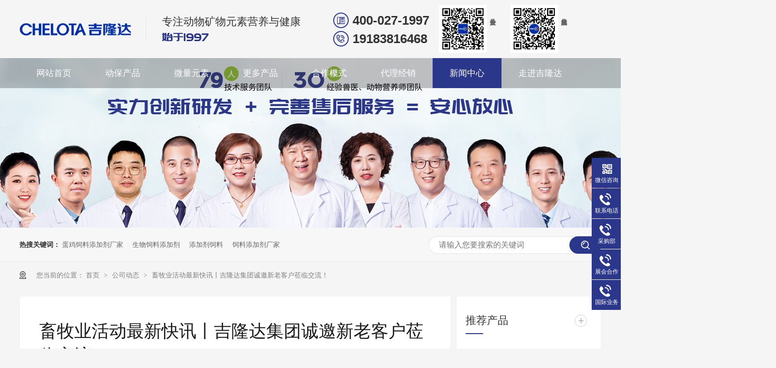

--- FILE ---
content_type: text/html
request_url: http://www.chelota.com/articles/cmyhdz.html
body_size: 7842
content:
<!DOCTYPE html><html lang="zh"><head data-base="/">
<meta http-equiv="Cache-Control" content="no-transform">
<meta http-equiv="Cache-Control" content="no-siteapp"> 
  <meta charset="UTF-8"> 
  <meta http-equiv="X-UA-Compatible" content="IE=edge"> 
  <meta name="renderer" content="webkit"> 
  <meta http-equiv="pragma" content="no-cache">
 <meta http-equiv="cache-control" content="no-cache,must-revalidate">
 <meta http-equiv="expires" content="Wed, 26 Feb 1997 08:21:57 GMT">
 <meta http-equiv="expires" content="0">
 <meta name="applicable-device" content="pc">
<title>畜牧业活动最新快讯丨吉隆达集团诚邀新老客户莅临交流！</title>
<meta name="keywords" content="畜牧业活动,吉隆达集团">
<meta name="description" content="五月对于畜牧行业而言可谓活动扎堆，包括第三届（2019）中国畜牧生物科技大会、吉隆达集团诸微素事业部第一届“合作·共赢”沙龙、第十七届（2019）中国畜牧业博览会等。对于以上活动，吉隆达集团皆是精心准备，盛装出席。现为大家提前介绍下本月的畜牧业活动，并诚邀各位新老客户莅临交流。"><meta name="mobile-agent" content="format=html5;url=http://m.chelota.com/articles/cmyhdz.html"><meta name="mobile-agent" content="format=xhtml;url=http://m.chelota.com/articles/cmyhdz.html">
<link rel="alternate" media="only screen and (max-width:640px)" href="http://m.chelota.com/articles/cmyhdz.html">
<script src="http://www.chelota.com/js/uaredirect.js" type="text/javascript"></script>
<script type="text/javascript">uaredirect("http://m.chelota.com/articles/cmyhdz.html");</script>
<link rel="canonical" href="http://www.chelota.com/articles/cmyhdz.html"> 
  <link href="http://www.chelota.com/css/reset.css?1593587559590" rel="stylesheet"> 
  <script src="http://www.chelota.com/js/nsw.pc.min.js"></script> 
  <link href="http://www.chelota.com/603ddb7ee4b0d9b8da77ef69.css" rel="stylesheet">
  <script>
var _hmt = _hmt || [];
(function() {
  var hm = document.createElement("script");
  hm.src="https://hm.baidu.com/hm.js?bffdad601e51b354e90b464313a2ff0c";
  var s = document.getElementsByTagName("script")[0]; 
  s.parentNode.insertBefore(hm, s);
})();
</script>
 </head> 
 <body class="body-color-p102"> 
  <div> 
 <div class="header"> 
  <div class="h_con content"> 
   <div class="logo wow fadeInLeft2"><a href="http://www.chelota.com/" title="四川吉隆达生物科技集团有限公司"><img alt="四川吉隆达生物科技集团有限公司" src="http://www.chelota.com/resource/images/1c537a58462f4d3a90ed8040e037b452_2.png" title="四川吉隆达生物科技集团有限公司"></a></div> 
   <h2 class="slogan wow fadeInLeft1"><span>专注动物矿物元素营养与健康</span><b><img alt="" src="http://www.chelota.com/images/slogan.png"></b></h2> 
   <div class="ewm"> 
    <i><img src="http://www.chelota.com/resource/images/6a5a7e80c02d47d090c62e252cf0a6fd_2.jpg"><em>关注公众号</em></i> 
    <i><img src="http://www.chelota.com/resource/images/6a5a7e80c02d47d090c62e252cf0a6fd_4.jpg"><em>关注视频号</em></i> 
   </div> 
   <!--<a href="javascript:;" class="zx" title="立即咨询">外贸勿扰<img src="http://www.chelota.com/images/head_ic.png" alt="立即咨询" title="立即咨询"></a>--> 
   <div class="h_contact"> 
    <p><span><img alt="联系电话" src="http://www.chelota.com/images/ph1.png" title="联系电话"><strong>400-027-1997</strong></span></p> 
    <p><span><img alt="联系电话" src="http://www.chelota.com/images/ph2.png" title="联系电话"><strong>19183816468</strong></span></p> 
   </div> 
  </div> 
  <div class="h_nav menu"> 
   <ul class="content clearfix"> 
     
     <li class="cur"> <a href="http://www.chelota.com/" title="网站首页"> 网站首页 </a>  </li> 
     
     <li> <a href="http://www.chelota.com/product_dbcp.html" title="动保产品"> 动保产品 </a>  </li> 
     
     <li> <a href="http://www.chelota.com/product_wlys.html" title="微量元素"> 微量元素 </a>  </li> 
     
     <li> <a href="http://www.chelota.com/product_index.html" title="更多产品"> 更多产品 </a>  </li> 
     
     <li> <a href="http://www.chelota.com/agents/dljx.html" title="合作模式"> 合作模式 </a> <p class="nav01"> 
        
        <a href="http://www.chelota.com/agents/dljx.html">代理经销</a> 
        
        <a href="http://www.chelota.com/agents/tpdg.html">定制加工</a> 
        </p> </li> 
     
     <li> <a href="http://www.chelota.com/agents/dljx.html" title="代理经销"> 代理经销 </a>  </li> 
     
     <li> <a href="http://www.chelota.com/article_gsdt.html" title="新闻中心"> 新闻中心 </a>  </li> 
     
     <li> <a href="http://www.chelota.com/helps/gsjs.html" title="走进吉隆达"> 走进吉隆达 </a>  </li> 
     
   </ul> 
  </div> 
 </div> 
  
  
</div> 
  <div> 
 <div class="ty-banner-1"> 
   
   <a href="http://www.chelota.com/article_gsdt.html" title="吉隆达-新闻中心"> <img alt="吉隆达-新闻中心" src="http://www.chelota.com/resource/images/0d76ffa4fe7643a2b78a00e19f369077_6.jpg" title="吉隆达-新闻中心"> </a> 
    
   
   
   
 </div> 
</div> 
  <div class="p102-search-1"> 
 <div class="blk-main"> 
  <p> <b>热搜关键词：</b> 
    
    <a href="http://www.chelota.com/product_qyzq.html" onclick="searchLink(this);" title="蛋鸡饲料添加剂厂家">蛋鸡饲料添加剂厂家</a> 
    
    
    <a href="http://www.chelota.com/product_wlys.html" onclick="searchLink(this);" title="生物饲料添加剂">生物饲料添加剂</a> 
    
    
    <a href="http://www.chelota.com/product_dbcp.html" onclick="searchLink(this);" title="添加剂饲料">添加剂饲料</a> 
    
    
    <a href="http://www.chelota.com/" onclick="searchLink(this);" title="饲料添加剂厂家">饲料添加剂厂家</a> 
   </p> 
  <div class="p102-search-1-inp"> 
   <input class="p102-search-1-inp1" id="key" placeholder="请输入您要搜索的关键词" type="text"> 
   <input class="p102-search-1-inp2" onclick="searchInfo();" type="button"> 
  </div> 
  <div class="clear"></div> 
 </div> 
</div> 
 
 
  <div class="blk-main"> 
   <div class="plc"> 
 <div class="p102-curmbs-1" navcrumbs=""> 
  <div class="content"> 
   <b>您当前的位置：</b> 
   <a href="http://www.chelota.com/" title="首页"> 首页 </a> 
   <span> &gt; </span> 
    
    <i class=""> <a href="http://www.chelota.com/article_gsdt.html" title="公司动态"> 公司动态 </a> <span> &gt; </span> </i> 
    
    <i class=""> <a href="http://www.chelota.com/articles/cmyhdz.html" title="畜牧业活动最新快讯丨吉隆达集团诚邀新老客户莅临交流！"> 畜牧业活动最新快讯丨吉隆达集团诚邀新老客户莅临交流！ </a>  </i> 
    
  </div> 
 </div> 
</div> 
 
   <div class="p102-info-blk fl"> 
    <div class="p102-info-blk-con"> 
 <h1 title="畜牧业活动最新快讯丨吉隆达集团诚邀新老客户莅临交流！" class="p102-info-blk-title">
   畜牧业活动最新快讯丨吉隆达集团诚邀新老客户莅临交流！ 
 </h1> 
 <div class="p102-info-blk-bool"> 
  <span>来源：吉隆达微营养</span> 
  <i>|</i> 
  <span>发布日期：2019-05-10</span> 
 </div> 
 <div class="p102-info-content endit-content">
   <p style="margin-top:1em;margin-bottom:1em;padding:0px;text-align:justify;line-height:1.5;color:#5D5D5D;font-family:helvetica, Arial, &quot;font-size:16px;white-space:normal;background-color:#FFFFFF;">
    <span style="font-family:NSimSun;font-size:16px;line-height:1.5;">&nbsp; 五月对于畜牧行业而言可谓活动扎堆，包括第三届（2019）中国畜牧生物科技大会、吉隆达集团诸微素事业部第一届“合作·共赢”沙龙、第十七届（2019）中国畜牧业博览会等。对于以上活动，吉隆达集团皆是精心准备，盛装出席。现为大家提前介绍下本月的畜牧业活动，并诚邀各位新老客户莅临交流。</span>
</p>
<p style="margin-top:1em;margin-bottom:1em;padding:0px;text-align:justify;line-height:1.5;color:#5D5D5D;font-family:helvetica, Arial, &quot;font-size:16px;white-space:normal;background-color:#FFFFFF;">
    <span style="font-family:NSimSun;font-size:16px;line-height:1.5;">&nbsp; <strong><span style="color:#003399;font-size:18px;">第三届（2019）中国畜牧生物科技大会</span></strong>
    </span>
</p>
<p style="margin-top:1em;margin-bottom:1em;padding:0px;text-align:justify;line-height:1.5;color:#5D5D5D;font-family:helvetica, Arial, &quot;font-size:16px;white-space:normal;background-color:#FFFFFF;">
    <span style="font-family:NSimSun;font-size:16px;line-height:1.5;">&nbsp; 在中国畜牧业协会、北京市饲料工业协会指导下，新饲料传媒、《饲料与畜牧》杂志社将于<span style="color:#E53333;">2019年5月15~17日在武汉纽宾凯九龙国际大酒店</span>主办“第三届（2019）中国畜牧生物科技大会”。</span>
</p>
<p class="img-block" style="text-align:center;margin-top:1em;margin-bottom:1em;padding:0px;line-height:1.5;color:#5D5D5D;font-family:helvetica, Arial, &quot;font-size:16px;white-space:normal;background-color:#FFFFFF;">
    <img align="" alt="中国畜牧科技大会" src="http://www.chelota.com/resource/images/16e0695695d54c59ab4bceef9d0b2dfe_4.jpg" title="中国畜牧科技大会" width="640">
</p>
<p style="margin-top:1em;margin-bottom:1em;padding:0px;text-align:justify;line-height:1.5;color:#5D5D5D;font-family:helvetica, Arial, &quot;font-size:16px;white-space:normal;background-color:#FFFFFF;">
    <span style="font-family:NSimSun;font-size:16px;line-height:1.5;">&nbsp; 本届论坛将围绕畜牧生物科技从原料到养殖等各环节的替抗、减抗新技术研发与应用进行深入探讨，旨在确保饲料安全、养殖安全、动物源性食品安全，将最新的生物科技应用于实践中去，创造良好的社会效益和经济效益，以生物科技为武器，打赢畜牧战线的新“抗战”！</span>
</p>
<p style="margin-top:1em;margin-bottom:1em;padding:0px;text-align:justify;line-height:1.5;color:#5D5D5D;font-family:helvetica, Arial, &quot;font-size:16px;white-space:normal;background-color:#FFFFFF;">
    <span style="font-family:NSimSun;font-size:16px;line-height:1.5;">&nbsp; <strong><span style="color:#E53333;">大会亮点：</span></strong>
    </span>
</p>
<p style="margin-top:1em;margin-bottom:1em;padding:0px;text-align:justify;line-height:1.5;color:#5D5D5D;font-family:helvetica, Arial, &quot;font-size:16px;white-space:normal;background-color:#FFFFFF;">
    <span style="font-family:NSimSun;font-size:16px;line-height:1.5;">&nbsp; “中草药提取物创新应用技术”互动论坛；</span>
</p>
<p style="margin-top:1em;margin-bottom:1em;padding:0px;text-align:justify;line-height:1.5;color:#5D5D5D;font-family:helvetica, Arial, &quot;font-size:16px;white-space:normal;background-color:#FFFFFF;">
    <span style="font-family:NSimSun;font-size:16px;line-height:1.5;">&nbsp; “饲料替抗解决方案与养殖减抗应用”互动论坛；</span>
</p>
<p style="margin-top:1em;margin-bottom:1em;padding:0px;text-align:justify;line-height:1.5;color:#5D5D5D;font-family:helvetica, Arial, &quot;font-size:16px;white-space:normal;background-color:#FFFFFF;">
    <span style="font-family:NSimSun;font-size:16px;line-height:1.5;">&nbsp; “我为优秀替抗产品代言——替抗实干派”；</span>
</p>
<p style="margin-top:1em;margin-bottom:1em;padding:0px;text-align:justify;line-height:1.5;color:#5D5D5D;font-family:helvetica, Arial, &quot;font-size:16px;white-space:normal;background-color:#FFFFFF;">
    <span style="font-family:NSimSun;font-size:16px;line-height:1.5;">&nbsp; “逐梦前行，点亮替抗之路——替抗先锋产品展示”。</span>
</p>
<p style="margin-top:1em;margin-bottom:1em;padding:0px;text-align:justify;line-height:1.5;color:#5D5D5D;font-family:helvetica, Arial, &quot;font-size:16px;white-space:normal;background-color:#FFFFFF;">
    <span style="font-family:NSimSun;font-size:16px;line-height:1.5;">&nbsp; <strong><span style="color:#E53333;">具体地址：</span></strong>
    </span>
</p>
<p style="margin-top:1em;margin-bottom:1em;padding:0px;text-align:justify;line-height:1.5;color:#5D5D5D;font-family:helvetica, Arial, &quot;font-size:16px;white-space:normal;background-color:#FFFFFF;">
    <span style="font-family:NSimSun;font-size:16px;line-height:1.5;">&nbsp; 湖北省武汉市武昌区白沙洲大道567号</span>
</p>
<p style="margin-top:1em;margin-bottom:1em;padding:0px;text-align:justify;line-height:1.5;color:#5D5D5D;font-family:helvetica, Arial, &quot;font-size:16px;white-space:normal;background-color:#FFFFFF;">
    <span style="font-family:NSimSun;font-size:16px;line-height:1.5;">&nbsp; <span style="color:#003399;font-size:18px;"><strong>吉隆达集团诸微素事业部第一届“合作·共赢”沙龙</strong></span></span>
</p>
<p style="margin-top:1em;margin-bottom:1em;padding:0px;text-align:justify;line-height:1.5;color:#5D5D5D;font-family:helvetica, Arial, &quot;font-size:16px;white-space:normal;background-color:#FFFFFF;">
    <span style="font-family:NSimSun;font-size:16px;line-height:1.5;">&nbsp; 本次沙龙活动将于<span style="color:#E53333;">2019年5月18日在中国锦江都城酒店（武汉屯口店）</span>举行，由全球高端微量元素领导者与液态添加剂领先者的吉隆达集团主办，旨在分享交流技术信息，促进行业发展。</span>
</p>
<p class="img-block" style="text-align:center;margin-top:1em;margin-bottom:1em;padding:0px;line-height:1.5;color:#5D5D5D;font-family:helvetica, Arial, &quot;font-size:16px;white-space:normal;background-color:#FFFFFF;">
    <img align="" alt="吉隆达集团" src="http://www.chelota.com/resource/images/16e0695695d54c59ab4bceef9d0b2dfe_6.jpg" title="吉隆达集团" width="640">
</p>
<p style="margin-top:1em;margin-bottom:1em;padding:0px;text-align:justify;line-height:1.5;color:#5D5D5D;font-family:helvetica, Arial, &quot;font-size:16px;white-space:normal;background-color:#FFFFFF;">
    <span style="font-family:NSimSun;font-size:16px;line-height:1.5;">&nbsp; <strong><span style="color:#E53333;">互动专题：</span></strong>
    </span>
</p>
<p style="margin-top:1em;margin-bottom:1em;padding:0px;text-align:justify;line-height:1.5;color:#5D5D5D;font-family:helvetica, Arial, &quot;font-size:16px;white-space:normal;background-color:#FFFFFF;">
    <span style="font-family:NSimSun;font-size:16px;line-height:1.5;">&nbsp; 粉壳蛋的蛋壳质量问题及其应对之道；</span>
</p>
<p style="margin-top:1em;margin-bottom:1em;padding:0px;text-align:justify;line-height:1.5;color:#5D5D5D;font-family:helvetica, Arial, &quot;font-size:16px;white-space:normal;background-color:#FFFFFF;">
    <span style="font-family:NSimSun;font-size:16px;line-height:1.5;">&nbsp; 平衡的电解质与有机硒对家禽非特异性免疫力的作用；</span>
</p>
<p style="margin-top:1em;margin-bottom:1em;padding:0px;text-align:justify;line-height:1.5;color:#5D5D5D;font-family:helvetica, Arial, &quot;font-size:16px;white-space:normal;background-color:#FFFFFF;">
    <span style="font-family:NSimSun;font-size:16px;line-height:1.5;">&nbsp; 蛋鸡全面禁抗形式下液体酸化剂的关键运用；</span>
</p>
<p style="margin-top:1em;margin-bottom:1em;padding:0px;text-align:justify;line-height:1.5;color:#5D5D5D;font-family:helvetica, Arial, &quot;font-size:16px;white-space:normal;background-color:#FFFFFF;">
    <span style="font-family:NSimSun;font-size:16px;line-height:1.5;">&nbsp; 血液营养新技术的研究及实践。</span>
</p>
<p style="margin-top:1em;margin-bottom:1em;padding:0px;text-align:justify;line-height:1.5;color:#5D5D5D;font-family:helvetica, Arial, &quot;font-size:16px;white-space:normal;background-color:#FFFFFF;">
    <span style="font-family:NSimSun;font-size:16px;line-height:1.5;">&nbsp; <strong><span style="color:#E53333;">具体地址：</span></strong>
    </span>
</p>
<p style="margin-top:1em;margin-bottom:1em;padding:0px;text-align:justify;line-height:1.5;color:#5D5D5D;font-family:helvetica, Arial, &quot;font-size:16px;white-space:normal;background-color:#FFFFFF;">
    <span style="font-family:NSimSun;font-size:16px;line-height:1.5;">&nbsp; 湖北省武汉市蔡甸区东风大道111号经开万达广场107-150</span>
</p>
<p style="margin-top:1em;margin-bottom:1em;padding:0px;text-align:justify;line-height:1.5;color:#5D5D5D;font-family:helvetica, Arial, &quot;font-size:16px;white-space:normal;background-color:#FFFFFF;">
    <span style="font-family:NSimSun;font-size:16px;line-height:1.5;">&nbsp; <strong><span style="color:#003399;font-size:18px;">第十七届（2019）中国畜牧业博览会</span></strong>
    </span>
</p>
<p style="margin-top:1em;margin-bottom:1em;padding:0px;text-align:justify;line-height:1.5;color:#5D5D5D;font-family:helvetica, Arial, &quot;font-size:16px;white-space:normal;background-color:#FFFFFF;">
    <span style="font-family:NSimSun;font-size:16px;line-height:1.5;">&nbsp; 第十七届畜博会将于<span style="color:#E53333;">2019年5月18~20日在武汉国际博览中心</span>举办，本次博览会旨在引导行业发展、倡导绿色生态健康养殖，提高畜牧业创新力、竞争力和全要素生产率，加快实现由畜牧业大国向畜牧业强国的转变。</span>
</p>
<p class="img-block" style="text-align:center;margin-top:1em;margin-bottom:1em;padding:0px;line-height:1.5;color:#5D5D5D;font-family:helvetica, Arial, &quot;font-size:16px;white-space:normal;background-color:#FFFFFF;">
    <img align="" alt="中国畜牧业博览会" src="http://www.chelota.com/resource/images/16e0695695d54c59ab4bceef9d0b2dfe_8.jpg" title="中国畜牧业博览会" width="640">
</p>
<p style="margin-top:1em;margin-bottom:1em;padding:0px;text-align:justify;line-height:1.5;color:#5D5D5D;font-family:helvetica, Arial, &quot;font-size:16px;white-space:normal;background-color:#FFFFFF;">
    <span style="font-family:NSimSun;font-size:16px;line-height:1.5;">&nbsp; <strong><span style="color:#E53333;">大会亮点：</span></strong>
    </span>
</p>
<p style="margin-top:1em;margin-bottom:1em;padding:0px;text-align:justify;line-height:1.5;color:#5D5D5D;font-family:helvetica, Arial, &quot;font-size:16px;white-space:normal;background-color:#FFFFFF;">
    <span style="font-family:NSimSun;font-size:16px;line-height:1.5;">&nbsp; 本届畜博会是在过去将会议和展览有机结合的基础上，进一步结合当前行业趋势、特点，对新技术、新产品给予重点推介，拟同期召开中国智能畜牧发展大会、中国畜牧科技论坛暨新产品新技术大会、第六届全球猪业论坛暨第十七届中国猪业发展大会等大会。</span>
</p>
<p class="img-block" style="text-align:center;margin-top:1em;margin-bottom:1em;padding:0px;line-height:1.5;color:#5D5D5D;font-family:helvetica, Arial, &quot;font-size:16px;white-space:normal;background-color:#FFFFFF;">
    <img align="center" alt="4" src="http://www.chelota.com/resource/images/16e0695695d54c59ab4bceef9d0b2dfe_10.jpg" title="4">
</p>
<p style="margin-top:1em;margin-bottom:1em;padding:0px;text-align:justify;line-height:1.5;color:#5D5D5D;font-family:helvetica, Arial, &quot;font-size:16px;white-space:normal;background-color:#FFFFFF;">
    <span style="font-family:NSimSun;font-size:16px;line-height:1.5;">&nbsp; <strong><span style="color:#E53333;">吉隆达集团展位：</span></strong>
    </span>
</p>
<p style="margin-top:1em;margin-bottom:1em;padding:0px;text-align:justify;line-height:1.5;color:#5D5D5D;font-family:helvetica, Arial, &quot;font-size:16px;white-space:normal;background-color:#FFFFFF;">
    <span style="font-family:NSimSun;font-size:16px;line-height:1.5;">&nbsp; <strong>B3馆-动保展区-BL29-光地（特装）展位</strong></span>
</p>
<p class="img-block" style="text-align:center;margin-top:1em;margin-bottom:1em;padding:0px;line-height:1.5;color:#5D5D5D;font-family:helvetica, Arial, &quot;font-size:16px;white-space:normal;background-color:#FFFFFF;">
    <img align="" alt="吉隆达集团展位" src="http://www.chelota.com/resource/images/16e0695695d54c59ab4bceef9d0b2dfe_12.gif" title="吉隆达集团展位" width="640">
</p>
<p style="margin-top:1em;margin-bottom:1em;padding:0px;text-align:justify;line-height:1.5;color:#5D5D5D;font-family:helvetica, Arial, &quot;font-size:16px;white-space:normal;background-color:#FFFFFF;">
    <span style="font-family:NSimSun;font-size:16px;line-height:1.5;">&nbsp; <strong><span style="color:#E53333;">具体地址：</span></strong>
    </span>
</p>
<p style="margin-top:1em;margin-bottom:1em;padding:0px;text-align:justify;line-height:1.5;color:#5D5D5D;font-family:helvetica, Arial, &quot;font-size:16px;white-space:normal;background-color:#FFFFFF;">
    <span style="font-family:NSimSun;font-size:16px;line-height:1.5;">&nbsp; 湖北省武汉市汉阳区鹦鹉大道619号</span>
</p> 
 </div> 
 <div class="p102-info-key"> 
  <p>【本文标签】 
    
     
     <span><a href="http://www.chelota.com/search.php?key=畜牧业活动" title="畜牧业活动"> 畜牧业活动 </a></span> 
     
     <span><a href="http://www.chelota.com/search.php?key=吉隆达集团" title="吉隆达集团"> 吉隆达集团 </a></span> 
     
   </p> 
  <p>【责任编辑】<span></span></p> 
 </div> 
</div> 
<div class="p102-info-blk-paging"> 
 <dl class="clearafter"> 
  <dd class="items-prev fl"> 
   <span>上一篇：</span> 
   <a href="http://www.chelota.com/articles/ttsdqs.html" title="探讨丨当前饲料业发展存在哪些问题？"> 探讨丨当前饲料业发展存在哪些问题？ </a> 
  </dd> 
  <dd class="items-next fr"> 
   <span>下一篇：</span> 
   <a href="http://www.chelota.com/articles/jldjty3467.html" title="吉隆达集团又双叒叕招人了！你准备好了吗？"> 吉隆达集团又双叒叕招人了！你准备好了吗？ </a> 
  </dd> 
 </dl> 
</div> 
 
   </div> 
   <div class="p102-info-fdh-2 fr"> 
    <div class="p102-pro-related"> 
 <h2 class="p102-pro-related-title"><span>推荐产品</span><a href="http://www.chelota.com/product_index.html" title="产品中心">+</a></h2> 
 <div class="p102-pro-related-list"> 
   
   <dl> 
    <dt> 
     <a href="http://www.chelota.com/products/sbws.html" target="_blank" title="速补微s+"><img alt="吉隆达动保水产饲料添加剂速补微s+" src="http://www.chelota.com/resource/images/c6b06c7c3e2a48a2b40e9027e108dc50_80.jpg" title="速补微s+"><em><i></i></em></a> 
    </dt> 
    <dd> 
     <h4><a href="http://www.chelota.com/products/sbws.html" target="_blank" title="速补微s+">速补微s+</a></h4> 
    </dd> 
   </dl> 
   
   <dl> 
    <dt> 
     <a href="http://www.chelota.com/products/zzdnw.html" target="_blank" title="仔猪断奶王"><img alt="吉隆达动保猪饲料添加剂仔猪断奶王" src="http://www.chelota.com/resource/images/6ea051be437b4b1d9fd78808db351c78_60.jpg" title="仔猪断奶王"><em><i></i></em></a> 
    </dt> 
    <dd> 
     <h4><a href="http://www.chelota.com/products/zzdnw.html" target="_blank" title="仔猪断奶王">仔猪断奶王</a></h4> 
    </dd> 
   </dl> 
   
   <dl> 
    <dt> 
     <a href="http://www.chelota.com/products/fzw.html" target="_blank" title="肥猪王"><img alt="吉隆达动保猪饲料添加剂肥猪王" src="http://www.chelota.com/resource/images/6ea051be437b4b1d9fd78808db351c78_34.jpg" title="肥猪王"><em><i></i></em></a> 
    </dt> 
    <dd> 
     <h4><a href="http://www.chelota.com/products/fzw.html" target="_blank" title="肥猪王">肥猪王</a></h4> 
    </dd> 
   </dl> 
   
 </div> 
</div> 
 
    <div class="p102-info-label"> 
 <h2 class="p102-pro-related-title"><span>热门搜索</span><a href="http://www.chelota.com/article_gsdt.html" title="公司动态">+</a></h2> 
 <div class="p102-info-label-list clearafter"> 
   
   <a href="http://www.chelota.com/product_qyzq.html" title="蛋鸡饲料添加剂厂家">蛋鸡饲料添加剂厂家 </a> 
   
   <a href="http://www.chelota.com/product_wlys.html" title="生物饲料添加剂">生物饲料添加剂 </a> 
   
   <a href="http://www.chelota.com/product_dbcp.html" title="添加剂饲料">添加剂饲料 </a> 
   
   <a href="http://www.chelota.com/" title="饲料添加剂厂家">饲料添加剂厂家 </a> 
   
 </div> 
</div> 
 
<div class="p102-info-label-more"> 
 <a href="http://www.chelota.com/article_gsdt.html" title="返回列表">返回列表</a> 
</div> 
 
   </div> 
   <div class="clear"></div> 
   <div class="p102-info-related"> 
 <h3 class="p102-info-1-title">相关推荐</h3> 
 <div class="p102-info-related-list"> 
   
   <dl> 
    <dt> 
     <a href="http://www.chelota.com/agents/dljx.html" target="_blank" title="吉隆达宣传视频"><img alt="吉隆达宣传视频" src="http://www.chelota.com/resource/images/c993a1b9832e4d98bcf68513130ae80a_4.png" title="吉隆达宣传视频"></a> 
    </dt> 
    <dd> 
     <h4><a href="http://www.chelota.com/agents/dljx.html" target="_blank" title="吉隆达宣传视频">吉隆达宣传视频</a></h4> 
     <p> 四川吉隆达生物科技集团有限公司创始于1997年，是一家打通了动物微量元素上下游产业链的高新技术企业，其工艺技术获得数十项... <a href="http://www.chelota.com/agents/dljx.html" target="_blank" title="吉隆达宣传视频">【详情+】</a> </p> 
    </dd> 
   </dl> 
   
   <dl> 
    <dt> 
     <a href="http://www.chelota.com/articles/jlddbd.html" target="_blank" title="吉隆达动保第五代新型健立血重磅登场！"><img alt="吉隆达动保第五代新型健立血重磅登场！" src="http://www.chelota.com/resource/images/8cad62f37a9f4ad48e3a7a491e39cf28_15.png" title="吉隆达动保第五代新型健立血重磅登场！"></a> 
    </dt> 
    <dd> 
     <h4><a href="http://www.chelota.com/articles/jlddbd.html" target="_blank" title="吉隆达动保第五代新型健立血重磅登场！">吉隆达动保第五代新型健立血重磅登场！</a></h4> 
     <p>  <a href="http://www.chelota.com/articles/jlddbd.html" target="_blank" title="吉隆达动保第五代新型健立血重磅登场！">【详情+】</a> </p> 
    </dd> 
   </dl> 
   
  <div class="clear"></div> 
 </div> 
</div> 
 
   <div class="p102-info-latest"> 
 <h3 class="p102-info-1-title">最新资讯</h3> 
 <ul class="clearafter"> 
   
   <li> 
     
     <h4><a href="http://www.chelota.com/agents/dljx.html" target="_blank" title="吉隆达宣传视频">吉隆达宣传视频</a><em>2022.07.23</em></h4> 
     
     <h4><a href="http://www.chelota.com/articles/zdjt.html" target="_blank" title="正大集团">正大集团</a><em>2021.03.11</em></h4> 
     
     <h4><a href="http://www.chelota.com/articles/jjjt.html" target="_blank" title="嘉吉集团">嘉吉集团</a><em>2021.03.11</em></h4> 
     
     <h4><a href="http://www.chelota.com/articles/dsm.html" target="_blank" title="帝斯曼">帝斯曼</a><em>2021.03.11</em></h4> 
     </li> 
   
   <li class="last"> 
     
     <h4><a href="http://www.chelota.com/articles/kdzg.html" target="_blank" title="康地中国">康地中国</a><em>2021.03.11</em></h4> 
     
     <h4><a href="http://www.chelota.com/articles/zdkd.html" target="_blank" title="正大康地">正大康地</a><em>2021.03.11</em></h4> 
     
     <h4><a href="http://www.chelota.com/articles/my.html" target="_blank" title="牧原">牧原</a><em>2021.03.11</em></h4> 
     
     <h4><a href="http://www.chelota.com/articles/hdjt.html" target="_blank" title="海大集团">海大集团</a><em>2021.03.11</em></h4> 
     </li> 
   
 </ul> 
</div> 
 
  </div> 
  <div class="f_bg"> 
 <div class="footer"> 
  <div class="f_con"> 
   <div class="f_ul"> 
    <ul class="clearfix"> 
      
      <li> <b><a href="http://www.chelota.com/product_index.html" title="产品中心"> 产品中心 </a></b> <p> 
         
         <a href="http://www.chelota.com/product_zyzq.html" title="猪用专区">猪用专区</a> 
         
         <a href="http://www.chelota.com/product_qyzq.html" title="禽用专区">禽用专区</a> 
         
         <a href="http://www.chelota.com/product_nyzq.html" title="牛羊专区">牛羊专区</a> 
         
         <a href="http://www.chelota.com/product_sczq.html" title="水产专区">水产专区</a> 
         </p></li> 
      
      <li> <b><a href="http://www.chelota.com/helps/gsjs.html" title="关于我们"> 关于我们 </a></b> <p> 
         
         <a href="http://www.chelota.com/helps/gsjs.html" title="关于我们">关于我们</a> 
         
         <a href="http://www.chelota.com/help_zzzl.html" title="资质专利">资质专利</a> 
         
         <a href="http://www.chelota.com/help_ryzz.html" title="荣誉资质">荣誉资质</a> 
         
         <a href="http://www.chelota.com/helps/lxfs.html" title="联系我们">联系我们</a> 
         
         <a href="http://www.chelota.com/helps/ppdsj.html" title="发展大事记">发展大事记</a> 
         </p></li> 
      
    </ul> 
   </div> 
   <div class="f_logo"> 
    <h2><a href="http://www.chelota.com/" title="12 - 副本"><img alt="12 - 副本" src="http://www.chelota.com/resource/images/1c537a58462f4d3a90ed8040e037b452_2.png"><span>四川吉隆达生物科技集团有限公司 </span></a> </h2> 
    <ul class="clearfix"> 
     <li><a href="https://shop376998385.taobao.com" target="_blank" title="淘宝"><i><img alt="淘宝" src="http://www.chelota.com/images/ft1.png" title="淘宝"></i><span>淘宝</span></a></li> 
     <li class="cur"><a href="https://jilongda.1688.com/?spm=a261y.7663282.autotrace-topNav.1.2989f99f4meCDW" target="_blank" title="阿里巴巴"><i><img alt="阿里巴巴" src="http://www.chelota.com/images/ft2.png" title="阿里巴巴"></i><span>阿里巴巴</span></a></li> 
     <li><a href="https://www.zhue.cn/search.php?keywords=%E5%90%89%E9%9A%86%E8%BE%BE" target="_blank" title="猪易商城"><i><img alt="猪易商城" src="http://www.chelota.com/images/ft3.png" title="猪易商城"></i><span>猪易商城</span></a></li> 
     <li><a href="https://mobile.yangkeduo.com/mall_page.html?mall_id=781497061&amp;msn=jcx4e7ee5cgyxc4arwpmi5ig5y_axbuy&amp;referfrom=mall_poster" target="_blank" title="拼多多"><i><img alt="拼多多" src="http://www.chelota.com/images/ft4.png" title="拼多多"></i><span>拼多多</span></a></li> 
    </ul> 
   </div> 
   <div class="tact"> 
    <p class="p1"><b>电话：</b><em>400-027-1997 &nbsp; 19183816468</em></p> 
    <p class="p2"><b>地址：</b>四川省德阳市广汉市金鱼镇凉水井工业园区吉隆达</p> 
    <p class="p3"><b>邮箱：</b>1435077844@qq.com</p> 
   </div> 
   <div class="clear"></div> 
    
  </div> 
 </div> 
 <div class="footer_xia"> 
  <div class="content"> 
   <p><span>版权所有</span><span><a href="http://www.chelota.com/sitemap.html" target="_blank" title="站点地图">站点地图</a></span><span>主营：饲料添加剂厂家 微量元素添加剂 猪饲料添加剂 新型饲料添加剂</span></p> 
   <i><span>百度统计 </span></i> 
   <em> <a href="https://beian.miit.gov.cn/#/Integrated/index" rel="nofollow" target="_blank">蜀ICP备16005033号-2</a> </em> 
  </div> 
 </div> 
</div> 
 
  <div class="client-2"> 
 <ul id="client-2"> 
  <li class="my-kefu-weixin"> 
   <div class="my-kefu-main"> 
    <div class="my-kefu-left"> 
     <i></i> 
     <p> 微信咨询 </p> 
    </div> 
    <div class="my-kefu-right"> 
    </div> 
    <div class="my-kefu-weixin-pic"> 
     <img src="http://www.chelota.com/resource/images/10de982a12f04b1193d1cca9eaf133af_2.png"> 
    </div> 
   </div> </li> 
  <!-- <li class="my-kefu-qq" th:if="${not #strings.isEmpty(enterprise.qq)}"> 
   <div class="my-kefu-main"> 
    <div class="my-kefu-left"> 
     <a class="online-contact-btn" target="_blank" href="http://wpa.qq.com/msgrd?v=3&amp;uin=${enterprise.qq?enterprise.qq:''}&amp;site=qq&amp;menu=yes" qq=""> <i></i> <p> QQ咨询 </p> </a> 
    </div> 
    <div class="my-kefu-right"></div> 
   </div> </li> --> 
  <li class="my-kefu-tel"> 
   <div class="my-kefu-tel-main"> 
    <div class="my-kefu-left"> 
     <i></i> 
     <p> 联系电话 </p> 
    </div> 
    <div class="my-kefu-tel-right" phone400="">400-027-1997</div> 
   </div> </li> 
  <li class="my-kefu-tel"> 
   <div class="my-kefu-tel-main"> 
    <div class="my-kefu-left"> 
     <i></i> 
     <p> 采购部 </p> 
    </div> 
    <div class="my-kefu-tel-right">0838-5673969</div> 
   </div> </li> 
  <li class="my-kefu-tel"> 
   <div class="my-kefu-tel-main"> 
    <div class="my-kefu-left"> 
     <i></i> 
     <p> 展会合作 </p> 
    </div> 
    <div class="my-kefu-tel-right">191-8104-1449</div> 
   </div> </li> 
  <li class="my-kefu-tel"> 
   <div class="my-kefu-tel-main"> 
    <div class="my-kefu-left"> 
     <i></i> 
     <p> 国际业务 </p> 
    </div> 
    <div class="my-kefu-tel-right">15108209961</div> 
   </div> </li> 
  <!--<li class="my-kefu-liuyan">--> 
  <!--    <div class="my-kefu-main">--> 
  <!--        <div class="my-kefu-left">--> 
  <!--            <a href="http://www.chelota.com/Tools/leaveword.html" title="在线留言"> <i></i>--> 
  <!--                <p> 在线留言 </p>--> 
  <!--            </a>--> 
  <!--        </div>--> 
  <!--        <div class="my-kefu-right"></div>--> 
  <!--    </div>--> 
  <!--</li>--> 
  <!--<li class="my-kefu-weibo" th:if="${not #strings.isEmpty(enterprise.xlweibo)}">--> 
  <!--    <div class="my-kefu-main">--> 
  <!--        <div class="my-kefu-left">--> 
  <!--            <a th:href="http://www.chelota.com/${enterprise?enterprise.xlweibo:''}" target="_blank" href="javascript:;"> <i></i>--> 
  <!--                <p> 关注微博 </p>--> 
  <!--            </a>--> 
  <!--        </div>--> 
  <!--        <div class="my-kefu-right">--> 
  <!--        </div>--> 
  <!--    </div>--> 
  <!--</li>--> 
  <li class="my-kefu-ftop"> 
   <div class="my-kefu-main"> 
    <div class="my-kefu-left"> 
     <a href="javascript:;"> <i></i> <p> 返回顶部 </p> </a> 
    </div> 
    <div class="my-kefu-right"> 
    </div> 
   </div> </li> 
 </ul> 
  
  
</div> 
  <script src="http://www.chelota.com/js/public.js"></script> 
  <script src="http://www.chelota.com/603ddb7ee4b0d9b8da77ef69.js" type="text/javascript"></script>
  <script encrypt-snsid="MWIzODRjYTM1OTBkNDUxOGIxNDJiMTM4MzFkY2I0MDE=" src="https://sss.nswyun.com/probe/assets/WebChatService.js?v=1705638362807" webchaturl="https://sss.nswyun.com/webChat/index.html"></script>
  <script src="https://s9.cnzz.com/z_stat.php?id=1280127184&amp;web_id=1280127184" type="text/javascript"></script> 
  <script type="text/javascript">document.write(unescape("%3Cspan id='cnzz_stat_icon_1280127184'%3E%3C/span%3E%3Cscript src='https://s9.cnzz.com/z_stat.php%3Fid%3D1280127184%26show%3Dpic1' type='text/javascript'%3E%3C/script%3E"));</script> 
  <script type="text/javascript">document.write(unescape("%3Cspan id='cnzz_stat_icon_1280127184'%3E%3C/span%3E%3Cscript src='https://s9.cnzz.com/z_stat.php%3Fid%3D1280127184%26online%3D2' type='text/javascript'%3E%3C/script%3E"));</script> 
  <script type="text/javascript">document.write(unescape("%3Cspan id='cnzz_stat_icon_1280127184'%3E%3C/span%3E%3Cscript src='https://s9.cnzz.com/z_stat.php%3Fid%3D1280127184%26online%3D1%26show%3Dline' type='text/javascript'%3E%3C/script%3E"));</script>
  <script src="https://s9.cnzz.com/z_stat.php?id=1280127184&amp;web_id=1280127184" type="text/javascript"></script> 
  <script type="text/javascript">document.write(unescape("%3Cspan id='cnzz_stat_icon_1280127184'%3E%3C/span%3E%3Cscript src='https://s9.cnzz.com/z_stat.php%3Fid%3D1280127184%26show%3Dpic1' type='text/javascript'%3E%3C/script%3E"));</script> 
  <script type="text/javascript">document.write(unescape("%3Cspan id='cnzz_stat_icon_1280127184'%3E%3C/span%3E%3Cscript src='https://s9.cnzz.com/z_stat.php%3Fid%3D1280127184%26online%3D2' type='text/javascript'%3E%3C/script%3E"));</script> 
  <script type="text/javascript">document.write(unescape("%3Cspan id='cnzz_stat_icon_1280127184'%3E%3C/span%3E%3Cscript src='https://s9.cnzz.com/z_stat.php%3Fid%3D1280127184%26online%3D1%26show%3Dline' type='text/javascript'%3E%3C/script%3E"));</script>
 
<script>  var sysBasePath = null ;var projPageData = {};</script><script>(function(){var bp = document.createElement('script');
var curProtocol = window.location.protocol.split(':')[0];
if (curProtocol === 'https')
{ bp.src='https://zz.bdstatic.com/linksubmit/push.js'; }
else
{ bp.src='http://push.zhanzhang.baidu.com/push.js'; }
var s = document.getElementsByTagName("script")[0];
s.parentNode.insertBefore(bp, s);
})();</script><script src="http://www.chelota.com/js/ab77b6ea7f3fbf79.js" type="text/javascript"></script>
<script type="application/ld+json">
{"@content":"https://ziyuan.baidu.com/contexts/cambrian.jsonld","@id":"http://www.chelota.com/articles/cmyhdz.html","appid":"","title":"畜牧业活动最新快讯丨吉隆达集团诚邀新老客户莅临交流！","images":[],"description":"","pubDate":"2019-05-10T10:27:24","upDate":"2025-11-26T14:42:13","lrDate":"2022-01-20T10:57"}
</script></body></html>

--- FILE ---
content_type: application/javascript
request_url: https://sss.nswyun.com/probe/assets/WebChatService.js?v=1705638362807
body_size: 6947
content:
var NSW_WEBCHAT_JS={BASE_URL:"https://sss.nswyun.com",BASE_FLAG:!1,visitorUId:"",visitorsTrackId:"",kfQrCode:"",snsid:"",isOpenMessageBox:!1,serviceStatus:!0,online:!0,consultActive:!1,WX_KF_URL:"",QYWX_QR_CODE:"",wxkfFlag:!1,TEL_PHONE:"",THEME_COLOR:"",KF_QR_CODE:"",MC_BASE_WIDTH:375,MC_BASE_HEIGHT:667,jQHandleInterval:null,cityHandleInterval:null,closePageInterval:null,flag1:!1,flag2:!1,autoInviteObj:null,autoDisappearObj:null,repeatInviteObj:null,init:function(){NSW_WEBCHAT_JS.isMobile()?NSW_WEBCHAT_JS.createCSS(NSW_WEBCHAT_JS.BASE_URL+"/probe/assets/WebChatServiceMc.min.css?v="+(new Date).getTime()):NSW_WEBCHAT_JS.createCSS(NSW_WEBCHAT_JS.BASE_URL+"/probe/assets/WebChatService.min.css?v="+(new Date).getTime()),NSW_WEBCHAT_JS.snsid=window.atob(decodeURIComponent($("[encrypt-snsid]").attr("encrypt-snsid")));var t={snsid:NSW_WEBCHAT_JS.snsid};NSW_WEBCHAT_JS.visitorUId=NSW_WEBCHAT_JS.setLoclUid(),NSW_WEBCHAT_JS.getReturnCitySN(t),NSW_WEBCHAT_JS.getProbeSettings(t,function(e){NSW_WEBCHAT_JS.hasFlag(e.baseUrl),NSW_WEBCHAT_JS.serviceStatus=e.serviceStatus,NSW_WEBCHAT_JS.online=e.online,NSW_WEBCHAT_JS.consultActive=e.isActive,NSW_WEBCHAT_JS.WX_KF_URL=e.kfUrl||"",NSW_WEBCHAT_JS.QYWX_QR_CODE=e.qywxQrCode||"",NSW_WEBCHAT_JS.THEME_COLOR=e.bgColor||"#013BCA",NSW_WEBCHAT_JS.initConsult(e),NSW_WEBCHAT_JS.initConfirmBox(),NSW_WEBCHAT_JS.getChatBox(t,function(e){NSW_WEBCHAT_JS.TEL_PHONE=e.contactDetails}),NSW_WEBCHAT_JS.isMobile()||(NSW_WEBCHAT_JS.setInviteHref(),NSW_WEBCHAT_JS.getInvitationBox(t,function(e){NSW_WEBCHAT_JS.initInvite(e)})),NSW_WEBCHAT_JS.WX_KF_URL&&(NSW_WEBCHAT_JS.wxkfFlag=!0)})},hasFlag:function(e){if(e){var t=window.location.host;-1<e.split(".")[1].indexOf(t.split(".")[1])&&(NSW_WEBCHAT_JS.BASE_FLAG=!0)}},getMainUrl:function(e){if(!e)return"";var t="",i=e.split("/");return i[2]&&(t=i[0]+"//"+i[2]),!i[2]&&(t=e),t},getReturnCitySN:function(e){NSW_WEBCHAT_JS.createScript("https://pv.sohu.com/cityjson?ie=utf-8"),NSW_WEBCHAT_JS.cityHandleInterval=window.setInterval(function(){if(!NSW_WEBCHAT_JS.flag2)try{returnCitySN&&returnCitySN.cip&&NSW_WEBCHAT_JS.returnCityNext(returnCitySN,e)}catch(e){}},300)},returnCityNext:function(e,t){NSW_WEBCHAT_JS.flag2=!0,NSW_WEBCHAT_JS.cityHandleInterval&&window.clearInterval(NSW_WEBCHAT_JS.cityHandleInterval),NSW_WEBCHAT_JS.traceInfo(e,function(e){-1===NSW_WEBCHAT_JS.WX_KF_URL.indexOf("scene_param")&&(NSW_WEBCHAT_JS.KF_QR_CODE=e.kfQrCode,NSW_WEBCHAT_JS.WX_KF_URL+="&scene_param="+window.encodeURIComponent(e.visitoesTrackId))}),NSW_WEBCHAT_JS.getLeaveSettings(t,function(e){NSW_WEBCHAT_JS.initMessageBox(e),NSW_WEBCHAT_JS.addMessageResp()})},initConsult:function(e){if(NSW_WEBCHAT_JS.BASE_FLAG){var t=document.createElement("div");if(NSW_WEBCHAT_JS.isMobile()){if(t.innerHTML='<div id="consult-root"  onclick="NSW_WEBCHAT_JS.consultClickResp()"><p id="consult-text">咨询</p></div> ',e.isActive){document.body.appendChild(t);var i=window.innerWidth/NSW_WEBCHAT_JS.MC_BASE_WIDTH;$("#consult-root").css({visibility:"visible",transform:"scale("+i+")",right:10*i+"px"})}else $("#consult-root").css("visibility","hidden")}else{switch(t.innerHTML='<div id="consult-root"><input id="consult-image" class="consult-img" type="image" onclick="NSW_WEBCHAT_JS.consultClickResp()" /><div id="consult-kf-code-box"><div id="consult-kf-code-frame"><div id="consult-kf-code-body"><p id="consult-kf-code-text">扫一扫微信咨询</p><img id="consult-kf-code-image-frame" src="https://sss-pord.51yxwz.com/image-frame.png" /><img id="consult-kf-code-image" /></div></div><div id="consult-kf-code-btn" onclick="NSW_WEBCHAT_JS.consultClickResp()">在线咨询</div></div></div>',e.isActive?(document.body.appendChild(t),$("#consult-root").css("visibility","visible")):$("#consult-root").css("visibility","hidden"),$("#consult-image").attr({src:e.skin,width:e.width}),setTimeout(function(){$("#consult-kf-code-image").attr({src:NSW_WEBCHAT_JS.kfQrCode}),$("#consult-kf-code-btn").css("background-color",e.bgColor)},1e3),e.kfType){case 1:$("#consult-image").css("visibility","visible"),$("#consult-kf-code-box").css("visibility","hidden");break;case 2:$("#consult-image").css("visibility","hidden"),setTimeout(function(){$("#consult-kf-code-box").css("visibility","visible")},1e3);break;case 3:$("#consult-image").css("visibility","hidden"),setTimeout(function(){$("#consult-kf-code-box").css("visibility","visible"),$("#consult-kf-code-btn").css("visibility","visible")},1e3)}switch(e.coordinate){case 1:$("#consult-image").css({top:"0",float:"left",left:"5px"}),$("#consult-kf-code-box").css({top:"0",left:"5px"});break;case 2:$("#consult-image").css({top:"50%",float:"left",left:"5px",transform:"translateY(-50%)"}),$("#consult-kf-code-box").css({top:"50%",left:"5px",transform:"translateY(-50%)"});break;case 3:$("#consult-image").css({bottom:"0",float:"left",left:"5px"}),$("#consult-kf-code-box").css({bottom:"5px",left:"5px"});break;case 4:$("#consult-image").css({top:"0",float:"right",right:"5px"}),$("#consult-kf-code-box").css({top:"0",right:"5px"});break;case 5:$("#consult-image").css({position:"fixed",top:"50%",float:"right",right:"5px",transform:"translateY(-50%)"}),$("#consult-kf-code-box").css({top:"50%",right:"5px",transform:"translateY(-50%)"});break;case 6:$("#consult-image").css({bottom:"0",float:"right",right:"5px"}),$("#consult-kf-code-box").css({bottom:"5px",right:"5px"})}}}},consultClickResp:function(){if(NSW_WEBCHAT_JS.isMobile())NSW_WEBCHAT_JS.wxkfFlag&&NSW_WEBCHAT_JS.online?NSW_WEBCHAT_JS.openWxKf(NSW_WEBCHAT_JS.WX_KF_URL):NSW_WEBCHAT_JS.showMessageBox();else{if(!NSW_WEBCHAT_JS.consultActive)return;NSW_WEBCHAT_JS.serviceStatus||NSW_WEBCHAT_JS.online?window.open($("[webChatUrl]").attr("webChatUrl")+"?encrypt-snsid="+$("[encrypt-snsid]").attr("encrypt-snsid")+"&visitorId="+NSW_WEBCHAT_JS.setLoclUid()+"&visitorsTrackId="+NSW_WEBCHAT_JS.visitorsTrackId,"newWin","height=600, width=800, top="+(window.screen.availHeight-30-600)/2+", left="+(window.screen.availWidth-10-800)/2+", toolbar=no,menubar = yes, scrollbars = no, resizable = yes, location = no, status = no"):NSW_WEBCHAT_JS.showMessageBox()}},initMessageBox:function(e){if(NSW_WEBCHAT_JS.BASE_FLAG&&NSW_WEBCHAT_JS.consultActive){var t=document.createElement("div");if(NSW_WEBCHAT_JS.isMobile()){t.innerHTML='<div id="message-mask"></div><div id="message-root"><p id="message-title">我要留言</p><div id="message-body"><div id="message-company"><p id="message-company-name"></p><p id="message-company-tel"></p></div><textarea id="message-content" placeholder="请在此输入留言内容,我们会尽快与您联系(必填)"></textarea><div id="message-field-dto"><ul id="message-field-dto-ul"></ul></div > <button id="message-close-btn" class="message-btn">关闭</button><button id="message-submit-btn" class="message-btn">发送</button></div> </div> ',NSW_WEBCHAT_JS.online||(document.body.appendChild(t),$("#message-mask").css({visibility:"hidden"}),$("#message-root").css({visibility:"hidden"}))}else{t.innerHTML='<div id="message-root"><p id="message-title">我要留言</p><img id="message-close-btn" src="https://sss-pord.51yxwz.com/x.png" /><div id="message-body"><div id="message-company"><p id="message-company-name"></p><p id="message-company-tel"></p></div><textarea id="message-content" placeholder="请在此输入留言内容,我们会尽快与您联系(必填)"></textarea><div id="message-field-dto"><ul id="message-field-dto-ul"></ul></div > <button  id="message-submit-btn">发送</button></div > </div> ',document.body.appendChild(t),$("#message-root").css("visibility","hidden")}e.displayCompany&&(e.company&&$("#message-company-name").text(e.company),e.contactDetails&&$("#message-company-tel").text(e.contactDetails)),e.skin&&$("#message-title").css("background-color",e.skin),e.skin&&$("#message-submit-btn").css("background-color",e.skin);for(var i=0;i<e.leavemsgFieldVo.length;i++)if(e.leavemsgFieldVo[i].selected){var n="",o="";e.leavemsgFieldVo[i].required&&(o="(必填)",n="required");var s='<li><input type="text" id="field-dto-'+e.leavemsgFieldVo[i].id+'"  key="'+e.leavemsgFieldVo[i].id+'" name="'+e.leavemsgFieldVo[i].name+'" placeholder="'+e.leavemsgFieldVo[i].name+o+'" '+n+" /> </li>";$("#message-field-dto-ul").append(s)}}},addMessageResp:function(){$("#message-close-btn").click(function(){NSW_WEBCHAT_JS.closeMessageBox()});var c={data:[],snsid:NSW_WEBCHAT_JS.snsid,visitorId:NSW_WEBCHAT_JS.visitorUId,visitorsTrackId:NSW_WEBCHAT_JS.visitorsTrackId};$("#message-content").focus(function(){$("#message-submit-btn").css("opacity","1.0")}),$("#message-submit-btn").click(function(){$("#message-submit-btn").css("opacity","0.43"),$("#message-submit-btn").attr("disabled",!0),setTimeout(function(){$("#message-submit-btn").css("opacity","1.0"),$("#message-submit-btn").attr("disabled",!1)},1e3);var e=$("#message-content").val();if(""!==e){for(var t=$("#message-field-dto-ul").children("li"),i=0;i<t.length;i++){var n=$(t[i]).children("input"),o=$(n).attr("name"),s=$(n).attr("key"),a=$(n).attr("required"),r=$(n).val();if(a&&""===r)return $(n).attr("placeholder","内容不能为空"),void(c.data=[]);if(a&&"联系方式"===o&&!/^(13|14|15|17|18|19)\d{9}$/.test(r))return $(n).val(""),$(n).attr("placeholder","请输入有效的手机号码"),void(c.data=[]);if(a&&"联系邮件"===o&&!/^([a-zA-Z0-9]+[_|\_|\.]?)*[a-zA-Z0-9]+@([a-zA-Z0-9]+[_|\_|\.]?)*[a-zA-Z0-9]+\.[a-zA-Z]{2,3}$/.test(r))return $(n).val(""),$(n).attr("placeholder","请输入有效的邮箱地址"),void(c.data=[]);c.data.push({fieldId:s,name:o,value:r})}c.data.push({fieldId:6,name:"留言内容",value:e}),NSW_WEBCHAT_JS.saveLeavemsg(c,function(){c.data=[],$("#message-content").val(""),$("#message-submit-btn").css("opacity","0.43"),$("#message-submit-btn").attr("disabled",!0),setTimeout(function(){$("#message-submit-btn").attr("disabled",!1)},1e3);for(var e=0;e<t.length;e++)$(t[e]).children("input").val("");NSW_WEBCHAT_JS.closeMessageBox(),NSW_WEBCHAT_JS.showConfirmBox("提交成功")})}else $("#message-content").attr("placeholder","内容不能为空")})},showMessageBox:function(){!NSW_WEBCHAT_JS.isMobile()&&$("#message-submit-btn").css("opacity","0.43"),$("#message-root").css("visibility","visible"),$("#message-mask").css("visibility","visible")},closeMessageBox:function(){$("#message-root").css("visibility","hidden"),$("#message-mask").css("visibility","hidden")},initInvite:function(e){if(NSW_WEBCHAT_JS.BASE_FLAG&&NSW_WEBCHAT_JS.consultActive){var t=document.createElement("div"),i='<div id="invite-root"><input class="invite-btn-close" type="image" src="https://sss-pord.51yxwz.com/btn-close.png" onclick="NSW_WEBCHAT_JS.onCloseInviteResp('+[e.repeatInviteTime,e.autoDisappearTime]+')"><p class="invite-text">欢迎来到本网站，感谢大家的支持，请问有什么可以帮您？</p><input class="invite-btn-await" type="image" src="https://sss-pord.51yxwz.com/btn-await.png" onclick="NSW_WEBCHAT_JS.onCloseInviteResp('+[e.repeatInviteTime,e.autoDisappearTime]+')"><input class="invite-btn-consult" type="image" src="https://sss-pord.51yxwz.com/btn-consult.png" onclick="NSW_WEBCHAT_JS.consultClickResp()"></div> ';if(t.innerHTML=i,e.isActive){if(2===e.inviteRange){var n=NSW_WEBCHAT_JS.getInviteHref();window.location.href===n?document.body.appendChild(t):($("#invite-root").css("visibility","hidden"),document.body.removeChild(t))}else document.body.appendChild(t);switch(e.backgroundImage&&""!=e.backgroundImage?$("#invite-root").css("background-image","url("+e.backgroundImage+")"):$("#invite-root").css("background-image","url(https://sss-pord.51yxwz.com/bg-01.png)"),e.coordinate){case 1:$("#invite-root").css({position:"fixed",bottom:"5px",float:"left",left:"5px"});break;case 2:$("#invite-root").css({position:"fixed",float:"left",left:"50%",margin:"0px 0 0 -200px",top:"50%",transform:"translateY(-50%)"});break;case 3:$("#invite-root").css({position:"fixed",bottom:"5px",float:"right",right:"5px"})}NSW_WEBCHAT_JS.createAutoInvite(e.autoInviteTime,e.autoDisappearTime,e.repeatInviteTime)}}},createAutoInvite:function(e,t,i){if(NSW_WEBCHAT_JS.autoInviteObj)return window.clearTimeout(NSW_WEBCHAT_JS.autoInviteObj),void(NSW_WEBCHAT_JS.autoInviteObj=null);NSW_WEBCHAT_JS.autoInviteObj=setTimeout(function(){$("#invite-root").css("visibility","visible"),NSW_WEBCHAT_JS.createDisapperInvite(t,i)},1e3*e)},createDisapperInvite:function(e,t){if(NSW_WEBCHAT_JS.autoDisappearObj)return window.clearTimeout(NSW_WEBCHAT_JS.autoDisappearObj),void(NSW_WEBCHAT_JS.autoDisappearObj=null);NSW_WEBCHAT_JS.autoDisappearObj=setTimeout(function(){$("#invite-root").css("visibility","hidden"),NSW_WEBCHAT_JS.createRepeatInvite(t,e),window.clearTimeout(NSW_WEBCHAT_JS.autoDisappearObj),NSW_WEBCHAT_JS.autoDisappearObj=null},1e3*e)},createRepeatInvite:function(e,t){if(NSW_WEBCHAT_JS.repeatInviteObj)return window.clearTimeout(NSW_WEBCHAT_JS.repeatInviteObj),void(NSW_WEBCHAT_JS.repeatInviteObj=null);NSW_WEBCHAT_JS.repeatInviteObj=setTimeout(function(){$("#invite-root").css("visibility","visible"),NSW_WEBCHAT_JS.createDisapperInvite(t,e),window.clearTimeout(NSW_WEBCHAT_JS.repeatInviteObj),NSW_WEBCHAT_JS.repeatInviteObj=null},1e3*e)},onCloseInviteResp:function(e,t){$("#invite-root").css("visibility","hidden"),NSW_WEBCHAT_JS.createRepeatInvite(e,t),window.clearTimeout(NSW_WEBCHAT_JS.autoDisappearObj),NSW_WEBCHAT_JS.autoDisappearObj=null},initConfirmBox:function(){if(NSW_WEBCHAT_JS.BASE_FLAG){var e=document.createElement("div");e.innerHTML='<div id="nswjs-mask"></div><div id="confirm-root"><img id="confirm-icon" src="https://sss-pord.51yxwz.com/icon-confirm.png" /><p id="confirm-text"></p><button id="confirm-btn">确认</button></div>',document.body.appendChild(e),NSW_WEBCHAT_JS.addConfirmResp()}},showConfirmBox:function(e){$("#confirm-root").css("visibility","visible"),$("#nswjs-mask").css("visibility","visible"),$("#confirm-text").text(e)},closeConfirmBox:function(){$("#confirm-root").css("visibility","hidden"),$("#nswjs-mask").css("visibility","hidden"),$("#confirm-text").text("")},addConfirmResp:function(){$("#confirm-btn").click(function(){NSW_WEBCHAT_JS.closeConfirmBox()})},createScript:function(e){var t=document.createElement("script");t.type="text/javascript",t.src=e,document.getElementsByTagName("body")[0].appendChild(t)},createCSS:function(e){var t=document.createElement("link");t.type="text/css",t.rel="stylesheet",t.href=e,document.getElementsByTagName("head")[0].appendChild(t)},getBrowser:function(){var e=navigator.userAgent.toLowerCase(),t={appname:"未知",version:"0"};return/(qqbrowser|ubrowser)\D+(\d[\d.]*)/.test(e)?(t.appname=RegExp.$1,t.version=RegExp.$2):/se[\s\.a-zA-Z\d]+metasr/.test(e)?(t.appname="sougou",t.version="0"):/(msie|firefox|opera|chrome|netscape)\D+(\d[\d.]*)/.test(e)?(t.appname=RegExp.$1,t.version=RegExp.$2):/version\D+(\d[\d.]*).*safari/.test(e)&&(t.appname="safari",t.version=RegExp.$2),t},getOS:function(){var e=navigator.userAgent,t="Win32"==navigator.platform||"Windows"==navigator.platform,i="Mac68K"==navigator.platform||"MacPPC"==navigator.platform||"Macintosh"==navigator.platform||"MacIntel"==navigator.platform;if(i)return"Mac";if("X11"==navigator.platform&&!t&&!i)return"Unix";if(-1<String(navigator.platform).indexOf("Linux"))return"Linux";if(t){if(-1<e.indexOf("Windows NT 5.0")||-1<e.indexOf("Windows 2000"))return"Win2000";if(-1<e.indexOf("Windows NT 5.1")||-1<e.indexOf("Windows XP"))return"WinXP";if(-1<e.indexOf("Windows NT 5.2")||-1<e.indexOf("Windows 2003"))return"Win2003";if(-1<e.indexOf("Windows NT 6.0")||-1<e.indexOf("Windows Vista"))return"WinVista";if(-1<e.indexOf("Windows NT 6.1")||-1<e.indexOf("Windows 7"))return"Win7";if(-1<e.indexOf("Windows NT 10")||-1<e.indexOf("Windows 10"))return"Win10"}return"其他"},getSEOData:function(){var e={},t="",i=document.head.querySelector("[name=keywords]")||"",n=document.head.querySelector("[name=description]")||"";0<document.referrer.length&&(t=document.referrer);try{0==t.length&&0<opener.location.href.length&&(t=opener.location.href)}catch(e){}return e.title=document.title,e.keyword=i.content||"",e.description=n.content||"",e.sourceConnection=t,e},getSourceData:function(){var refer=document.referrer,eg=[["baidu","(wd|word)"],["google","q"],["soso","w"],["yodao","q"],["bing","q"],["yahoo","q"],["sogou","query"],["gougou","search"],["360","q"]],dq=[],st=refer.indexOf("//",1),_domain=refer.substring(st+1,refer.length),et=_domain.indexOf("/",1),keyword=null,grep=null,str=null;for(var el in dq.push(_domain.substring(1,et)),dq.push(_domain.substring(et+1,refer.length)+"&"),eg){var s=eg[el],DandQ=String(s).split(",");if(0<dq[0].indexOf(DandQ[0]))return eval("grep=/"+DandQ[1]+"=.*&/;"),str=dq[1].match(grep),!(0<!str.length)&&(keyword=str[0].toString().split("=")[1].split("&")[0],keyword=decodeURIComponent(keyword),keyword)}},isMobile:function(){return!!/Android|webOS|iPhone|iPod|BlackBerry/i.test(navigator.userAgent)},randomString:function(e){e=e||32;for(var t="ABCDEFGHJKMNPQRSTWXYZabcdefhijkmnprstwxyz2345678",i=t.length,n="",o=0;o<e;o++)n+=t.charAt(Math.floor(Math.random()*i));return n},setLoclUid:function(){var e=window.location.host,t=localStorage.getItem("visitorUId"+e);if(t)return t=JSON.parse(t),1<(Date.now()-t.tiem)/31536e6||e!=t.url?(localStorage.removeItem("visitorUId"+e),void NSW_WEBCHAT_JS.setLoclUid()):t.uid;var i={uid:NSW_WEBCHAT_JS.randomString(),tiem:Date.now(),url:e};return localStorage.setItem("visitorUId"+e,JSON.stringify(i)),i.uid},setInviteHref:function(){var e=window.location.href,t=localStorage.getItem("INVITE_HREF");if(t){t=JSON.parse(t),1<(Date.now()-t.time)/864e5&&(localStorage.removeItem("INVITE_HREF"),NSW_WEBCHAT_JS.setInviteHref())}else{var i={href:e,time:Date.now()};localStorage.setItem("INVITE_HREF",JSON.stringify(i))}},getInviteHref:function(){var e=localStorage.getItem("INVITE_HREF");return e||NSW_WEBCHAT_JS.setInviteHref(),JSON.parse(e).href},traceInfo:function(e,t){if(e){var i=NSW_WEBCHAT_JS.getBrowser(),n=NSW_WEBCHAT_JS.getSEOData(),o=e.cname.split("省"),s={snsid:NSW_WEBCHAT_JS.snsid,browser:i.appname,browserVersion:i.version,hostname:window.location.hostname,sourceUrl:window.location.href,ip:e.cip||"",province:0<o.length?o[0]+"省":"",city:0<o.length?o[1]:o[0],opersystem:NSW_WEBCHAT_JS.getOS(),resolution:window.screen.width+"×"+window.screen.height,source:NSW_WEBCHAT_JS.isMobile()?"mobile":"pc",visitorId:NSW_WEBCHAT_JS.visitorUId,title:n.title,keyword:n.keyword,description:n.description,sourceConnection:n.sourceConnection,searchKeyword:"",event:"open"};NSW_WEBCHAT_JS.saveVisitorsTrack(s,t)}},addVisitors:function(e,t){NSW_WEBCHAT_JS.BASE_FLAG&&$.ajax({type:"POST",async:!0,headers:{"content-type":"application/json;charset=UTF-8"},data:JSON.stringify(e),url:NSW_WEBCHAT_JS.BASE_URL+"/woke/customer/addVisitors",success:function(e){if(e.isSuccess)return t&&t(e.data),e.data},error:function(e){}})},saveVisitorsTrack:function(e,t){NSW_WEBCHAT_JS.BASE_FLAG&&$.ajax({type:"POST",async:!0,headers:{"content-type":"application/json;charset=UTF-8"},data:JSON.stringify(e),url:NSW_WEBCHAT_JS.BASE_URL+"/woke/customer/saveVisitorsTrack",success:function(e){if(e.isSuccess&&e.data)return NSW_WEBCHAT_JS.visitorsTrackId=e.data.visitoesTrackId,NSW_WEBCHAT_JS.kfQrCode=e.data.kfQrCode,t&&t(e.data),e.data},error:function(e){}})},getProbeSettings:function(e,t){$.ajax({type:"GET",async:!0,headers:{"content-type":"application/json;charset=UTF-8"},data:e,url:NSW_WEBCHAT_JS.BASE_URL+"/woke/customer/configur/getProbeSettings",success:function(e){e.isSuccess&&e.data&&t&&t(e.data)},error:function(e){}})},getInvitationBox:function(e,t){NSW_WEBCHAT_JS.BASE_FLAG&&$.ajax({type:"GET",async:!0,headers:{"content-type":"application/json;charset=UTF-8"},data:e,url:NSW_WEBCHAT_JS.BASE_URL+"/woke/customer/configur/getInvitationBox",success:function(e){e.isSuccess&&e.data&&t&&t(e.data)},error:function(e){}})},getLeaveSettings:function(e,t){NSW_WEBCHAT_JS.BASE_FLAG&&$.ajax({type:"GET",async:!0,headers:{"content-type":"application/json;charset=UTF-8"},data:e,url:NSW_WEBCHAT_JS.BASE_URL+"/woke/customer/configur/getLeaveSettings",success:function(e){e.isSuccess&&e.data&&t&&t(e.data)},error:function(e){}})},getChatBox:function(e,t){NSW_WEBCHAT_JS.BASE_FLAG&&$.ajax({type:"GET",async:!0,headers:{"content-type":"application/json;charset=UTF-8"},data:e,url:NSW_WEBCHAT_JS.BASE_URL+"/woke/customer/configur/getChatBox",success:function(e){e.isSuccess&&e.data&&t&&t(e.data)},error:function(e){}})},saveLeavemsg:function(e,t){NSW_WEBCHAT_JS.BASE_FLAG&&$.ajax({type:"POST",async:!0,headers:{"content-type":"application/json;charset=UTF-8"},data:JSON.stringify(e),url:NSW_WEBCHAT_JS.BASE_URL+"/woke/customer/saveLeavemsg",success:function(e){e.isSuccess&&t&&t(e.data)},error:function(e){}})},next:function(){NSW_WEBCHAT_JS.flag1=!0,NSW_WEBCHAT_JS.jQHandleInterval&&window.clearInterval(NSW_WEBCHAT_JS.jQHandleInterval),NSW_WEBCHAT_JS.init()},utf16to8:function(e){var t,i,n,o;for(t="",n=e.length,i=0;i<n;i++)1<=(o=e.charCodeAt(i))&&o<=127?t+=e.charAt(i):(2047<o?(t+=String.fromCharCode(224|o>>12&15),t+=String.fromCharCode(128|o>>6&63)):t+=String.fromCharCode(192|o>>6&31),t+=String.fromCharCode(128|o>>0&63));return t},testQrCode:function(e){var t=document.createElement("div");qrcodeDom='<div id="qr-code"></div>',t.innerHTML=qrcodeDom,document.body.append(t),jQuery("#qr-code").qrcode({render:"canvas",text:NSW_WEBCHAT_JS.utf16to8(e),width:161,height:161,background:"#ffffff",foreground:"#000000",correctLevel:0})}};"function"==typeof jQuery?NSW_WEBCHAT_JS.next():(NSW_WEBCHAT_JS.createScript("https://cdn.bootcss.com/jquery/1.8.1/jquery.min.js"),NSW_WEBCHAT_JS.jQHandleInterval=window.setInterval(function(){NSW_WEBCHAT_JS.flag1||"function"==typeof jQuery&&NSW_WEBCHAT_JS.next()},300)),NSW_WEBCHAT_JS.isWx=function(){return/micromessenger/i.test(navigator.userAgent)},NSW_WEBCHAT_JS.is_safari=function(){var e=navigator.userAgent.toLowerCase();return-1<e.indexOf("applewebkit")&&-1<e.indexOf("mobile")&&-1<e.indexOf("safari")&&-1===e.indexOf("linux")&&-1===e.indexOf("android")&&-1===e.indexOf("chrome")&&-1===e.indexOf("ios")&&-1===e.indexOf("browser")},NSW_WEBCHAT_JS.openWxKf=function(e){if(NSW_WEBCHAT_JS.isWx()||NSW_WEBCHAT_JS.is_safari())window.location.href=e;else{if(!document.getElementsByName("NSW_WX_KF_IFAMRE").length){var t=document.createElement("iframe");t.name="NSW_WX_KF_IFAMRE",t.style="display: none;",document.body.appendChild(t)}window.open(e,"NSW_WX_KF_IFAMRE")}},NSW_WEBCHAT_JS.sendLeavePagePost=function(e){var t=NSW_WEBCHAT_JS.getBrowser(),i=NSW_WEBCHAT_JS.getSEOData(),n=returnCitySN.cname.split("省"),o={snsid:NSW_WEBCHAT_JS.snsid,browser:t.appname,browserVersion:t.version,hostname:window.location.hostname,sourceUrl:window.location.href,ip:returnCitySN.cip||"",province:0<n.length?n[0]+"省":"",city:0<n.length?n[1]:n[0],opersystem:NSW_WEBCHAT_JS.getOS(),resolution:window.screen.width+"×"+window.screen.height,source:NSW_WEBCHAT_JS.isMobile()?"mobile":"pc",visitorId:NSW_WEBCHAT_JS.visitorUId,title:i.title,keyword:i.keyword,description:i.description,sourceConnection:i.sourceConnection,searchKeyword:"",event:e};navigator.sendBeacon=navigator.sendBeacon||new Function('var r = new XMLHttpRequest();r.open("POST",arguments[0],true);r.send(arguments[1]);');var s=new FormData;s.append("snsid",o.snsid),s.append("browser",o.browser),s.append("browserVersion",o.browserVersion),s.append("hostname",o.hostname),s.append("sourceUrl",o.sourceUrl),s.append("ip",o.ip),s.append("province",o.province),s.append("city",o.city),s.append("opersystem",o.opersystem),s.append("resolution",o.resolution),s.append("source",o.source),s.append("visitorId",o.visitorId),s.append("title",o.title),s.append("keyword",o.keyword),s.append("description",o.description),s.append("sourceConnection",o.sourceConnection),s.append("searchKeyword",o.searchKeyword),s.append("event",o.event),NSW_WEBCHAT_JS.BASE_FLAG&&navigator.sendBeacon(NSW_WEBCHAT_JS.BASE_URL+"/woke/customer/updateVisitorsTrack",s)};var _beforeUnload_time=0,_gap_time=0,is_fireFox=-1<navigator.userAgent.indexOf("Firefox");window.onunload=function(){(_gap_time=(new Date).getTime()-_beforeUnload_time)<=5&&NSW_WEBCHAT_JS.sendLeavePagePost("close"),NSW_WEBCHAT_JS.closePageInterval&&window.clearInterval(NSW_WEBCHAT_JS.closePageInterval)},window.onbeforeunload=function(e){_beforeUnload_time=(new Date).getTime(),is_fireFox&&NSW_WEBCHAT_JS.sendLeavePagePost("close"),NSW_WEBCHAT_JS.closePageInterval&&window.clearInterval(NSW_WEBCHAT_JS.closePageInterval)},window.addEventListener("pagehide",function(){NSW_WEBCHAT_JS.sendLeavePagePost("close"),NSW_WEBCHAT_JS.closePageInterval&&window.clearInterval(NSW_WEBCHAT_JS.closePageInterval)});